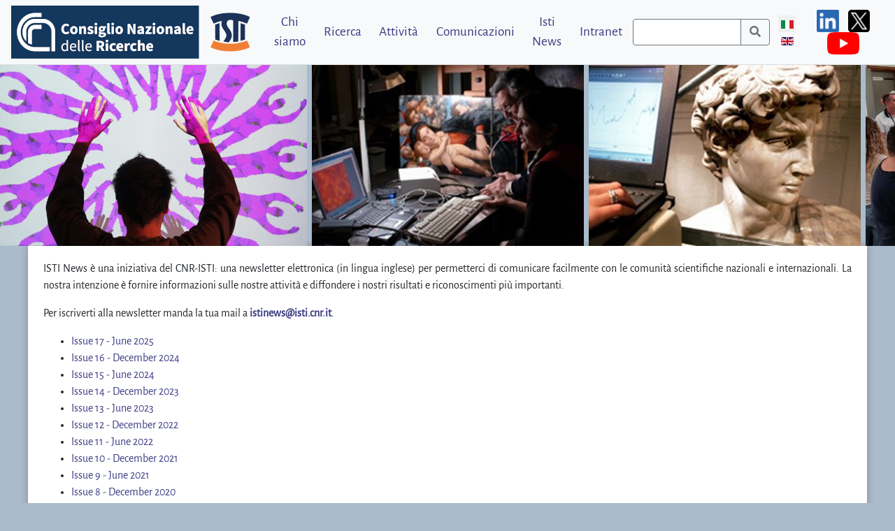

--- FILE ---
content_type: text/html; charset=utf-8
request_url: https://www.isti.cnr.it/it/index.php?option=com_content&view=article&id=1929&catid=25&lang=it-IT
body_size: 493918
content:
<!DOCTYPE HTML>
<html xmlns="http://www.w3.org/1999/xhtml" xml:lang="it-it" lang="it-it" >
<head>
<meta charset="utf-8" />
	<meta name="author" content="Second Admin" />
	<meta name="generator" content="Joomla! - Open Source Content Management" />
	<title>ISTI-CNR -  Isti News - La nostra Newsletter</title>
	<link href="https://www.isti.cnr.it/it/isti-news" rel="alternate" hreflang="it-IT" />
	<link href="https://www.isti.cnr.it/en/isti-news" rel="alternate" hreflang="en-GB" />
	<link href="/media/mod_languages/css/template.css?bf46abb7617b91847fe80a2ddd28fc6e" rel="stylesheet" />
	<link href="https://www.isti.cnr.it/en/isti-news" rel="alternate" hreflang="x-default">

<meta name="viewport" content="width=device-width, initial-scale=1.0">
<link rel="icon" href="/templates/sitoistij4template/favicon.ico" />
<link rel="shortcut icon" href="/templates/sitoistij4template/favicon.ico" />
<link rel="stylesheet" href="/templates/sitoistij4template/css/bootstrap.min.css" >
<link rel="stylesheet" href="/templates/sitoistij4template/fontawesome/css/all.css">
<link rel="stylesheet" href="/templates/sitoistij4template/css/normalize.min.css">
<link rel="stylesheet" type="text/css" href="/templates/sitoistij4template/slick/slick.css"/>
<link rel="stylesheet" type="text/css" href="/templates/sitoistij4template/slick/slick-theme.css"/>
<link rel="stylesheet" href="/templates/sitoistij4template/css/jquery.mCustomScrollbar.min.css">

<script src="/templates/sitoistij4template/js/jquery-3.3.1.min.js"></script>
<script src="/templates/sitoistij4template/js/popper.min.js"></script>
<script src="/templates/sitoistij4template/js/bootstrap.min.js"></script>
<script src="/templates/sitoistij4template/js/jquery.mCustomScrollbar.concat.min.js"></script>
<script src="/templates/sitoistij4template/slick/slick.min.js"></script>
<script src="/templates/sitoistij4template/js/Chart.min.js?t=1769486554"></script>
<meta charset="utf-8" />
	<meta name="author" content="Second Admin" />
	<meta name="generator" content="Joomla! - Open Source Content Management" />
	<title>ISTI-CNR -  Isti News - La nostra Newsletter</title>
	<link href="https://www.isti.cnr.it/it/isti-news" rel="alternate" hreflang="it-IT" />
	<link href="https://www.isti.cnr.it/en/isti-news" rel="alternate" hreflang="en-GB" />
	<link href="/media/mod_languages/css/template.css?bf46abb7617b91847fe80a2ddd28fc6e" rel="stylesheet" />
	<link href="https://www.isti.cnr.it/en/isti-news" rel="alternate" hreflang="x-default">


<link rel="preload" href="/templates/sitoistij4template/css/template.css" as="style">
<link rel="stylesheet" href="/templates/sitoistij4template/css/template.css?t=1769486554"/>


<style>
.blinking{
    animation:blinkingText 1s infinite;
}
@keyframes blinkingText{
    0%{     color: #0f2a52;    }
    74%{    color: #0f2a52; }
    75%{    color: transparent; }
    100%{    color:transparent;  }
}

</style>
</head>
<body>

    
<div class="container-fluid header">
    <div id="nav-main-menu">
    <nav class="navbar navbar-expand-lg fixed-top navbar-light bg-light">
      <a class="navbar-brand" href="https://www.isti.cnr.it/">
<div id="mod-custom95" class="mod-custom custom">
    <p><img src="/images/logo_isti.png" alt="Logo ISTI" /></p></div>
</a>
      <button class="navbar-toggler ml-auto" title="Navbar Toggler" type="button" data-toggle="collapse" data-target="#navbarSupportedContent" aria-controls="navbarSupportedContent" aria-expanded="false" aria-label="Toggle navigation">
        <span class="navbar-toggler-icon"></span>
      </button>
      <div class="collapse navbar-collapse" id="navbarSupportedContent">
            
<ul class="navbar-nav menu ml-auto">
<li class="nav-item item-169 dropdown order-1"><a href="/it/chi-siamo" class="nav-link">Chi siamo</a><ul class="dropdown-menu"><li><li class="nav-item item-177 dropdown-item"><a href="/it/chi-siamo/istituto" class="nav-link">Organizzazione</a></li><li class="nav-item item-170 dropdown-item"><a href="/it/chi-siamo/persone" class="nav-link">Persone</a></li><li class="nav-item item-178 dropdown-item"><a href="/it/chi-siamo/contatti" class="nav-link">Contatti</a></li><li class="nav-item item-179 dropdown-item"><a href="/it/chi-siamo/come-raggiungerci" class="nav-link">Come raggiungerci</a></li></ul></li><li class="nav-item item-175 dropdown order-2"><a href="/it/ricerca" class="nav-link">Ricerca</a><ul class="dropdown-menu"><li><li class="nav-item item-190 dropdown-item"><a href="/it/ricerca/isti-awards" class="nav-link">ISTI Awards</a></li><li class="nav-item item-289 dropdown-item"><a href="/it/ricerca/isti-day-it" class="nav-link">ISTI Day</a></li><li class="nav-item item-181 dropdown-item"><a href="/it/ricerca/laboratori" class="nav-link">Laboratori</a></li><li class="nav-item item-189 dropdown-item"><a href="/it/ricerca/pubblicazioni" class="nav-link">Pubblicazioni</a></li><li class="nav-item item-186 dropdown-item"><a href="/it/ricerca/progetti" class="nav-link">Progetti</a></li><li class="nav-item item-268 dropdown-item"><a href="/it/ricerca/infrastrutture" class="nav-link">Infrastrutture</a></li><li class="nav-item item-260 dropdown-item"><a href="/it/ricerca/software-ita" class="nav-link">Prodotti Software</a></li><li class="nav-item item-138 dropdown-item"><a href="/it/ricerca/biblioteca" class="nav-link">Biblioteca</a></li></ul></li><li class="nav-item item-191 dropdown order-3"><a href="/it/attivita" class="nav-link">Attività</a><ul class="dropdown-menu"><li><li class="nav-item item-192 dropdown-item"><a href="/it/attivita/associazioni" class="nav-link">Associazioni</a></li><li class="nav-item item-194 dropdown-item"><a href="/it/attivita/insegnamento-e-formazione" class="nav-link">Insegnamento e Formazione</a></li><li class="nav-item item-195 dropdown-item"><a href="/it/attivita/servizi-esterni" class="nav-link">Servizi Esterni</a></li><li class="nav-item item-238 dropdown-item"><a href="/it/attivita/servizi-interni" class="nav-link">Servizi Interni</a></li></ul></li><li class="nav-item item-176 dropdown order-4"><a href="/it/comunicazioni/eventi" class="nav-link">Comunicazioni</a><ul class="dropdown-menu"><li><li class="nav-item item-197 dropdown-item"><a href="/it/comunicazioni/eventi" class="nav-link">Eventi</a></li><li class="nav-item item-198 dropdown-item"><a href="/it/comunicazioni/bandi" class="nav-link">Bandi</a></li><li class="nav-item item-201 dropdown-item"><a href="/it/comunicazioni/notizie" class="nav-link">Notizie</a></li><li class="nav-item item-294 dropdown-item"><a href="/it/comunicazioni/rassegna-stampa" class="nav-link">Rassegna Stampa</a></li><li class="nav-item item-200 dropdown-item"><a href="/it/comunicazioni/risultati" class="nav-link">Risultati</a></li><li class="nav-item item-196 dropdown-item"><a href="/it/comunicazioni/seminari" class="nav-link">Seminari</a></li></ul></li><li class="nav-item item-202 order-5"><a href="/it/isti-news" class="nav-link">Isti News</a></li><li class="nav-item item-174 dropdown order-6"><a href="/it/intranet" class="nav-link">Intranet</a><ul class="dropdown-menu"><li><li class="nav-item item-275 dropdown-item"><a href="https://www.isti.cnr.it/intranet/intranet-detail/Amministrazione" class="nav-link">Amministrazione</a></li><li class="nav-item item-277 dropdown-item"><a href="https://www.isti.cnr.it/intranet/intranet-detail/Biblioteca" class="nav-link">Biblioteca</a></li><li class="nav-item item-278 dropdown-item"><a href="https://www.isti.cnr.it/intranet/intranet-detail/Consiglio-di-Istituto" class="nav-link">Consiglio di Istituto</a></li><li class="nav-item item-279 dropdown-item"><a href="https://www.isti.cnr.it/intranet/intranet-detail/Direzione" class="nav-link">Direzione</a></li><li class="nav-item item-283 dropdown-item"><a href="https://www.isti.cnr.it/intranet/intranet-detail/Direzione-Reclutamento-e-Personale" class="nav-link">Direzione Reclutamento e Personale</a></li><li class="nav-item item-280 dropdown-item"><a href="https://www.isti.cnr.it/intranet/intranet-detail/Emergenze" class="nav-link">Emergenze</a></li><li class="nav-item item-282 dropdown-item"><a href="https://www.isti.cnr.it/intranet/intranet-detail/Logistica" class="nav-link">Logistica</a></li><li class="nav-item item-284 dropdown-item"><a href="https://www.isti.cnr.it/intranet/intranet-detail/Privacy-e-Sicurezza" class="nav-link">Privacy e Sicurezza</a></li><li class="nav-item item-285 dropdown-item"><a href="https://www.isti.cnr.it/intranet/intranet-detail/Progetti" class="nav-link">Progetti</a></li><li class="nav-item item-286 dropdown-item"><a href="https://www.isti.cnr.it/intranet/intranet-detail/Segreteria-Scientifica" class="nav-link">Segreteria Scientifica</a></li><li class="nav-item item-287 dropdown-item"><a href="https://www.isti.cnr.it/intranet/intranet-detail/Servizio-Infrastruttura-Informatica-s2i2s/" class="nav-link">Servizio Infrastruttura Informatica s2i2s</a></li><li class="nav-item item-288 dropdown-item"><a href="https://www.isti.cnr.it/intranet/intranet-detail/Utilities/" class="nav-link">Utilities</a></li><li class="nav-item item-292 dropdown-item"><a href="https://wiki-amministrazione.isti.cnr.it/wiki/" class="nav-link">WIKI - Procedure ISTI</a></li></ul></li></ul>
            
<div id="mod-custom104" class="mod-custom custom">
    <div class="row searchToolbar">
	<div class="col-12">
		<form method="post" action="https://www.isti.cnr.it/search-results">
		<div class="input-group search-item">
			<input title="Search Toolbar" class="form-control border-secondary py-2 search-item" type="search" id="search-input" value="" name="search-term" required autocomplete="off">
			<div class="input-group-append search-item">
				<button class="btn btn-outline-secondary search-item" type="submit" title="Start">
					<span class="fa fa-search"></span>
				</button>
			</div>
		</div>
				</form>
	</div>
</div>
</div>

            <div class="row" id="language-switcher">
                <div class="col-md-12 text-right" >
                    <div class="mod-languages" style="text-align: center">

	<ul class="lang-inline" dir="ltr">
									<li class="lang-active">
			<a data-rel="it-IT" href="https://www.isti.cnr.it/it/index.php?option=com_content&view=article&id=1929&catid=25&lang=it-IT">
												<img title="Italiano (Italia)" src="/media/mod_languages/images/it_it.gif" alt="Italiano (Italia)">										</a>
			</li>
								<li>
			<a data-rel="en-GB" href="/en/isti-news">
												<img title="English (United Kingdom)" src="/media/mod_languages/images/en_gb.gif" alt="English (United Kingdom)">										</a>
			</li>
				</ul>

</div>
<script>
$(document).ready(function(){
	$ = jQuery;
	
	$('meta[data-rel="language-switcher"]').each(function(){
		const language = $(this).attr("name");
		const appendUri = $(this).attr("content");

		let $anchor = $("a[data-rel='"+language+"']");
		let href = $anchor.attr("href") + appendUri;
		console.log(href);
		$anchor.attr("href", href);
	});
});
</script>


                </div>
            </div>
            
<div id="mod-custom139" class="mod-custom custom">
    <hr class="d-block d-lg-none" />
<p class="m-0 text-center"><a href="https://it.linkedin.com/company/cnr-isti" target="_blank" rel="noopener noreferrer"><img class="social-icon" src="/templates/sitoistij4template/images/linkedn-c.png" alt="linkedn" /></a> <a href="http://x.com/isticnr_it?lang=it" target="_blank" rel="noopener noreferrer"><img class="social-icon" src="/templates/sitoistij4template/images/X-c.png" alt="X" /></a> <a href="https://www.youtube.com/channel/UCKRfeP_-PVP7ka-bv2ei0kQ" target="_blank" rel="noopener noreferrer"><img class="social-icon" src="/templates/sitoistij4template/images/youtube-c.png" alt="youtube" /></a></p></div>

      </div>
    </nav>
    </div>
</div>


<div id="slideshow">
    
<div id="mod-custom109" class="mod-custom custom">
    <div class="banner_gallery">
	
    	<div class="image">
    		<img src="[data-uri]" alt="Gallery Image" style="max-height:260px">
    	</div>	
    	<div class="image">
    		<img src="[data-uri]" alt="Gallery Image" style="max-height:260px">
    	</div>	
    	<div class="image">
    		<img src="[data-uri]" alt="Gallery Image" style="max-height:260px">
    	</div>	
    	<div class="image">
    		<img src="[data-uri]" alt="Gallery Image" style="max-height:260px">
    	</div>	
    	<div class="image">
    		<img src="[data-uri]" alt="Gallery Image" style="max-height:260px">
    	</div>	
    	<div class="image">
    		<img src="[data-uri]" alt="Gallery Image" style="max-height:260px">
    	</div>	
    	<div class="image">
    		<img src="[data-uri]" alt="Gallery Image" style="max-height:260px">
    	</div>	
    	<div class="image">
    		<img src="[data-uri]" alt="Gallery Image" style="max-height:260px">
    	</div>	
    	<div class="image">
    		<img src="[data-uri]" alt="Gallery Image" style="max-height:260px">
    	</div>	
    	<div class="image">
    		<img src="[data-uri]" alt="Gallery Image" style="max-height:260px">
    	</div>	
    	<div class="image">
    		<img src="[data-uri]" alt="Gallery Image" style="max-height:260px">
    	</div>	
    	<div class="image">
    		<img src="[data-uri]" alt="Gallery Image" style="max-height:260px">
    	</div>	
    	<div class="image">
    		<img src="[data-uri]" alt="Gallery Image" style="max-height:260px">
    	</div>	
    	<div class="image">
    		<img src="[data-uri]" alt="Gallery Image" style="max-height:260px">
    	</div>	
    	<div class="image">
    		<img src="[data-uri]" alt="Gallery Image" style="max-height:260px">
    	</div>	
    	<div class="image">
    		<img src="[data-uri]" alt="Gallery Image" style="max-height:260px">
    	</div>	
	
</div>
	
<script>
	jQuery(document).ready(function(){
		jQuery('.banner_gallery').slick({
			  dots: false,
			  arrows: false,
			  infinite: true,
              speed: 300,
			  autoplay: true,
			  slidesToShow: 6,
			  autoplaySpeed: 4000,
			  pauseOnHover: false,
			  pauseOnFocus: false,
			  centerMode:true,
			  variableWidth: true,
			  responsive: [
				{
					breakpoint: 991,
					settings: {
					  slidesToShow: 2,
					  slidesToScroll: 2,
					}
				},
				{
					breakpoint: 767,
					settings: {
					  slidesToShow: 1,
					  slidesToScroll: 1,
					}
				}		
			]
		});
	}); 
</script>
</div>

</div>

<div class="container-fluid">
    <div class="row" id="contents">
                <div class="col-lg-12">
            <div class="overlay"></div>
            
            <!-- CONTENTS -->
            <div class="item-page" itemscope itemtype="https://schema.org/Article">
	<meta itemprop="inLanguage" content="it-IT" />
	
		
			
			
	
	
		
								
	<div itemprop="articleBody">
		<p>ISTI News è una iniziativa del CNR-ISTI: una newsletter elettronica (in lingua inglese) per permetterci di comunicare facilmente con le comunità scientifiche nazionali e internazionali. La nostra intenzione è fornire informazioni sulle nostre attività e diffondere i nostri risultati e riconoscimenti più importanti.</p>
<p>Per iscriverti alla newsletter manda la tua mail a <a href="mailto:istinews@isti.cnr.it">istinews@isti.cnr.it</a>.</p>
<p><ul class="mod-articlescategory category-module mod-list">
                    <li>
                                    <a href="/it/isti-news/issue-17-june-2025" class="mod-articles-category-title ">Issue 17 - June 2025</a>    
    
    
    
    
    
    
    </li>
<li>
                                    <a href="/it/isti-news/issue-16-december-2024" class="mod-articles-category-title ">Issue 16 - December 2024</a>    
    
    
    
    
    
    
    </li>
<li>
                                    <a href="/it/isti-news/issue-15-june-2024" class="mod-articles-category-title ">Issue 15 - June 2024</a>    
    
    
    
    
    
    
    </li>
<li>
                                    <a href="/it/isti-news/issue-14-december-2023" class="mod-articles-category-title ">Issue 14 - December 2023</a>    
    
    
    
    
    
    
    </li>
<li>
                                    <a href="/it/isti-news/issue-13-june-2023" class="mod-articles-category-title ">Issue 13 - June 2023</a>    
    
    
    
    
    
    
    </li>
<li>
                                    <a href="/it/isti-news/issue-12-december-2022" class="mod-articles-category-title ">Issue 12 - December 2022</a>    
    
    
    
    
    
    
    </li>
<li>
                                    <a href="/it/isti-news/issue-11-june-2022" class="mod-articles-category-title ">Issue 11 - June 2022</a>    
    
    
    
    
    
    
    </li>
<li>
                                    <a href="/it/isti-news/issue-10-december-2021" class="mod-articles-category-title ">Issue 10 - December 2021</a>    
    
    
    
    
    
    
    </li>
<li>
                                    <a href="/it/isti-news/issue-9-june-2021" class="mod-articles-category-title ">Issue 9 - June 2021</a>    
    
    
    
    
    
    
    </li>
<li>
                                    <a href="/it/isti-news/issue-8-december-2020" class="mod-articles-category-title ">Issue 8 - December 2020</a>    
    
    
    
    
    
    
    </li>
<li>
                                    <a href="/it/isti-news/issue-7-july-2020" class="mod-articles-category-title ">Issue 7 - June 2020</a>    
    
    
    
    
    
    
    </li>
<li>
                                    <a href="/it/isti-news/issue-6-december-2019" class="mod-articles-category-title ">Issue 6 - December 2019 </a>    
    
    
    
    
    
    
    </li>
<li>
                                    <a href="/it/isti-news/issue-5-july-2019" class="mod-articles-category-title ">Issue 5 - June 2019 </a>    
    
    
    
    
    
    
    </li>
<li>
                                    <a href="/it/isti-news/issue-4-november-2018" class="mod-articles-category-title ">Issue 4 - November 2018 </a>    
    
    
    
    
    
    
    </li>
<li>
                                    <a href="/it/isti-news/issue-3-february-2018" class="mod-articles-category-title ">Issue 3 - February 2018</a>    
    
    
    
    
    
    
    </li>
<li>
                                    <a href="/it/isti-news/issue-2-june-2017" class="mod-articles-category-title ">Issue 2 - June 2017</a>    
    
    
    
    
    
    
    </li>
<li>
                                    <a href="/it/isti-news/issue-1-september-2016" class="mod-articles-category-title ">Issue 1 - September 2016</a>    
    
    
    
    
    
    
    </li>
    </ul>
</p> 	</div>

						
							</div>

            <!-- END CONTENTS -->
            
        </div>
    </div>
    
</div>

    <div class="latest-announcements">
        <div class="container-fluid">
            <div class="row">
                <div class="col-md-12">
                    
<div id="mod-custom98" class="mod-custom custom">
    <h2>In Evidenza</h2>
<div class="banner_news">
		<div class="card press-release">
			<div class="card-header text-center">
				<strong><em>Rassegna Stampa</em></strong>
			</div>
			<div class="card-body">
				<h1 class="card-title">L'IA ridisegna le città: l'impatto delle app sui flussi urbani</h1>
				<h2 class="card-subtitle mb-2 text-muted"><em>26-01-2026</em></h2>
    			<p class="card-text">Gazzetta del Sud - Reggio del 25/01/26</p>
				<a href="/it/comunicazioni/rassegna-stampa/2639-lia-ridisegna-le-citta-limpatto-delle-app-sui-flussi-urbani" class="btn btn-primary">Leggi tutto: </a>
			</div>
					</div>
			<div class="card press-release">
			<div class="card-header text-center">
				<strong><em>Rassegna Stampa</em></strong>
			</div>
			<div class="card-body">
				<h1 class="card-title">Le città ridisegnate con l'aiuto dell'IA, modificando mobilità, struttura e dinamiche</h1>
				<h2 class="card-subtitle mb-2 text-muted"><em>26-01-2026</em></h2>
    			<p class="card-text">Alto Adige.it del 26/01/2026</p>
				<a href="/it/comunicazioni/rassegna-stampa/2638-le-citta-ridisegnate-con-laiuto-dellia-modificando-mobilita-struttura-e-dinamiche" class="btn btn-primary">Leggi tutto: </a>
			</div>
					</div>
			<div class="card press-release">
			<div class="card-header text-center">
				<strong><em>Rassegna Stampa</em></strong>
			</div>
			<div class="card-body">
				<h1 class="card-title">L'IA ridisegnale città: l'impatto delle app sui flussi urbani</h1>
				<h2 class="card-subtitle mb-2 text-muted"><em>23-01-2026</em></h2>
    			<p class="card-text">Gazzetta del Sud del 23/01/2026</p>
				<a href="/it/comunicazioni/rassegna-stampa/2637-lia-ridisegnale-citta-limpatto-delle-app-sui-flussi-urbani" class="btn btn-primary">Leggi tutto: </a>
			</div>
					</div>
			<div class="card press-release">
			<div class="card-header text-center">
				<strong><em>Rassegna Stampa</em></strong>
			</div>
			<div class="card-body">
				<h1 class="card-title">L'IA ridisegna le città modificando mobilità, struttura e dinamiche</h1>
				<h2 class="card-subtitle mb-2 text-muted"><em>23-01-2026</em></h2>
    			<p class="card-text">Ansa.it del 23/01/2026</p>
				<a href="/it/comunicazioni/rassegna-stampa/2636-lia-ridisegna-le-citta-modificando-mobilita-struttura-e-dinamiche" class="btn btn-primary">Leggi tutto: </a>
			</div>
					</div>
			<div class="card jobs">
			<div class="card-header text-center">
				<strong><em>Bandi</em></strong>
			</div>
			<div class="card-body">
				<h1 class="card-title">Bando BR ISTI 001/2026</h1>
				<h2 class="card-subtitle mb-2 text-muted"><em>20-01-2026</em></h2>
    			<p class="card-text">Selezione pubblica per titoli e colloquio. Numero borse di ricerca: 2. Area scientifica: Informatica.Titolo di studio: vedi art. 3 comma a) del bando.
Requisiti:

Conoscenza nell’ambito della tematica di cui all’art. 1 dichiarato con le modalità di cui all’art. 4;
Esperien...</p>
				<a href="/it/comunicazioni/bandi/2631-bando-br-isti-001-2026" class="btn btn-primary">Leggi tutto: </a>
			</div>
					</div>
			<div class="card press-release">
			<div class="card-header text-center">
				<strong><em>Rassegna Stampa</em></strong>
			</div>
			<div class="card-body">
				<h1 class="card-title">L'IA ridisegna le città: come gli algoritmi influenzano i flussi urbani</h1>
				<h2 class="card-subtitle mb-2 text-muted"><em>16-01-2026</em></h2>
    			<p class="card-text">AdriaEco del 15/01/2026</p>
				<a href="/it/comunicazioni/rassegna-stampa/2635-lia-ridisegna-le-citta-come-gli-algoritmi-influenzano-i-flussi-urbani" class="btn btn-primary">Leggi tutto: </a>
			</div>
					</div>
			<div class="card press-release">
			<div class="card-header text-center">
				<strong><em>Rassegna Stampa</em></strong>
			</div>
			<div class="card-body">
				<h1 class="card-title">L'intelligenza artificiale ridisegna le città "App e algoritmi incidono sulla mobilità"</h1>
				<h2 class="card-subtitle mb-2 text-muted"><em>16-01-2026</em></h2>
    			<p class="card-text">Il Tirreno del 16/01/2026</p>
				<a href="/it/comunicazioni/rassegna-stampa/2634-lintelligenza-artificiale-ridisegna-le-citta-app-e-algoritmi-incidono-sulla-mobilita" class="btn btn-primary">Leggi tutto: </a>
			</div>
					</div>
			<div class="card press-release">
			<div class="card-header text-center">
				<strong><em>Rassegna Stampa</em></strong>
			</div>
			<div class="card-body">
				<h1 class="card-title">L'Intelligenza Artificiale ridisegna le città: come gli algoritmi orientano i flussi urbani</h1>
				<h2 class="card-subtitle mb-2 text-muted"><em>16-01-2026</em></h2>
    			<p class="card-text">Digitalvoice.it del 16/01/2026</p>
				<a href="/it/comunicazioni/rassegna-stampa/2633-lintelligenza-artificiale-ridisegna-le-citta-come-gli-algoritmi-orientano-i-flussi-urbani" class="btn btn-primary">Leggi tutto: </a>
			</div>
					</div>
			<div class="card press-release">
			<div class="card-header text-center">
				<strong><em>Rassegna Stampa</em></strong>
			</div>
			<div class="card-body">
				<h1 class="card-title">Niente flâneur, tutta la città è dentro IA</h1>
				<h2 class="card-subtitle mb-2 text-muted"><em>16-01-2026</em></h2>
    			<p class="card-text">Il Manifesto del 16/01/2026</p>
				<a href="/it/comunicazioni/rassegna-stampa/2632-niente-flaneur-tutta-la-citta-e-dentro-ia" class="btn btn-primary">Leggi tutto: </a>
			</div>
					</div>
			<div class="card press-release">
			<div class="card-header text-center">
				<strong><em>Rassegna Stampa</em></strong>
			</div>
			<div class="card-body">
				<h1 class="card-title">L’IA ridisegna le città: come gli algoritmi influenzano i flussi urbani</h1>
				<h2 class="card-subtitle mb-2 text-muted"><em>15-01-2026</em></h2>
    			<p class="card-text">Una ricerca condotta dai ricercatori di Cnr-Isti, in collaborazione con Cnr-Icar di Palermo e la Scuola Normale Superiore di Pisa, mostra come l’intelligenza artificiale stia modificando non solo i nostri comportamenti di mobilità, ma anche la struttura e le dinamiche delle ci...</p>
				<a href="/it/comunicazioni/rassegna-stampa/2630-l-ia-ridisegna-le-citta-come-gli-algoritmi-influenzano-i-flussi-urbani" class="btn btn-primary">Leggi tutto: </a>
			</div>
					</div>
		
</div>
	
<script>
	jQuery(document).ready(function(){
		jQuery('.banner_news').slick({
			  dots: true,
			  infinite: true,
			  speed: 300,
			  slidesToShow: 4,
			  autoplay: true,
			  autoplaySpeed: 5000,
			  pauseOnHover: true,
			  centerMode:false,
			  adaptiveHeight: true,
			  responsive: [
				{
					breakpoint: 1200,
					settings: {
					  slidesToShow: 3,
					}
				},
				{
					breakpoint: 991,
					settings: {
					  slidesToShow: 2,
					}
				},
				{
					breakpoint: 767,
					settings: {
					  slidesToShow: 1,
					}
				}		
			]
		});
	}); 
</script>
</div>

                </div>
            </div>
        </div>
    </div>

      
<footer>
    <div class="container">
        
<div id="mod-custom121" class="mod-custom custom">
    <div class="d-flex align-items-center justify-content-center mb-2"><a href="https://it.linkedin.com/company/cnr-isti" target="_blank" rel="noopener"><img class="social-icon" src="/templates/sitoistij4template/images/linkedn.png" alt="linkedn" /></a> <a href="https://x.com/isticnr_it?lang=it" target="_blank" rel="noopener"><img class="social-icon" src="/templates/sitoistij4template/images/X.png" alt="X" /></a> <a href="https://www.youtube.com/channel/UCKRfeP_-PVP7ka-bv2ei0kQ" target="_blank" rel="noopener"><img class="social-icon" src="/templates/sitoistij4template/images/youtube.png" alt="youtube" /></a></div>
<p class="text-center">ISTI • <a title="Area Pisa web site" href="http://www.area.pi.cnr.it/" target="_blank" rel="noopener noreferrer">Area</a> della Ricerca <a title="CNR web site" href="http://www.cnr.it/" target="_blank" rel="noopener noreferrer">CNR</a>, via G. Moruzzi 1, 56124 Pisa, Italia • tel +39 050 6212878, fax +39 050 3152811 • email certificata <a href="mailto:protocollo.isti@pec.cnr.it">protocollo.isti@pec.cnr.it</a> (pec) <br />P.IVA 02118311006 • C.F. 80054330586<br /><a href="https://www.cnr.it/it/amministrazione-trasparente" target="_blank" rel="noopener noreferrer">Amministrazione Trasparente</a> • <a href="/it/privacy-e-cookie-policy">Privacy e Cookie Policy</a><br />Web Master: <a href="mailto:web_master@isti.cnr.it">web_master@isti.cnr.it</a> • Per segnalazioni tecniche cliccare <a href="https://redmine-s2i2s.isti.cnr.it/projects/applicazioni-pubbliche/issues/new?issue[category_id]=156&amp;issue[assigned_to_id]=872">QUI</a> <br />Copyright © 2020 CNR-ISTI. Tutti i diritti riservati.</p>
<hr/></div>

    </div>
</footer>
<script>
jQuery(function($) {
    /*  
    $('.collapse').on('shown.bs.collapse', function(e) {
        $(".fixed-top .navbar-collapse").css("overflow", "auto");
        
      var $card = $(this).closest('.card');
      var eTop = $card.offset().top-86;
      var wTop = eTop-$(window).scrollTop();
        
      if(wTop < 0)
      $('html,body').animate({
        scrollTop: eTop
      }, 200);

    });

    $('.collapse').on('hide.bs.collapse', function(e) {
        $(".fixed-top .navbar-collapse").css("overflow", "hidden");
    });
    */
    $("#side-menu").mCustomScrollbar({
        theme: "minimal"
    });

    $('#sidebarCollapse').on('click', function () {
        $(this).toggleClass('expanded');
        $('#side-menu').toggleClass('expanded');
        $('.overlay').toggleClass('active');
    });

    $( window ).resize(setNavbarHeight);

    function setNavbarHeight(){
        $(".fixed-top .navbar-collapse").css("max-height", $( window ).height()-$("#nav-main-menu").height());
    }
});
</script> 
</body>
</html>